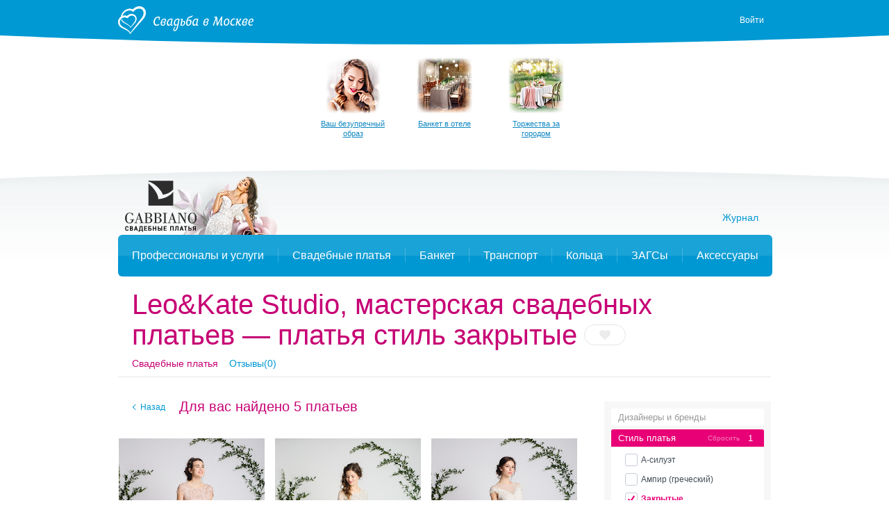

--- FILE ---
content_type: text/html; charset=UTF-8
request_url: https://svadba-msk.ru/cat/salon/25049/search/?style=13
body_size: -31
content:
{"count":5,"text":"5 \u043f\u043b\u0430\u0442\u044c\u0435\u0432"}